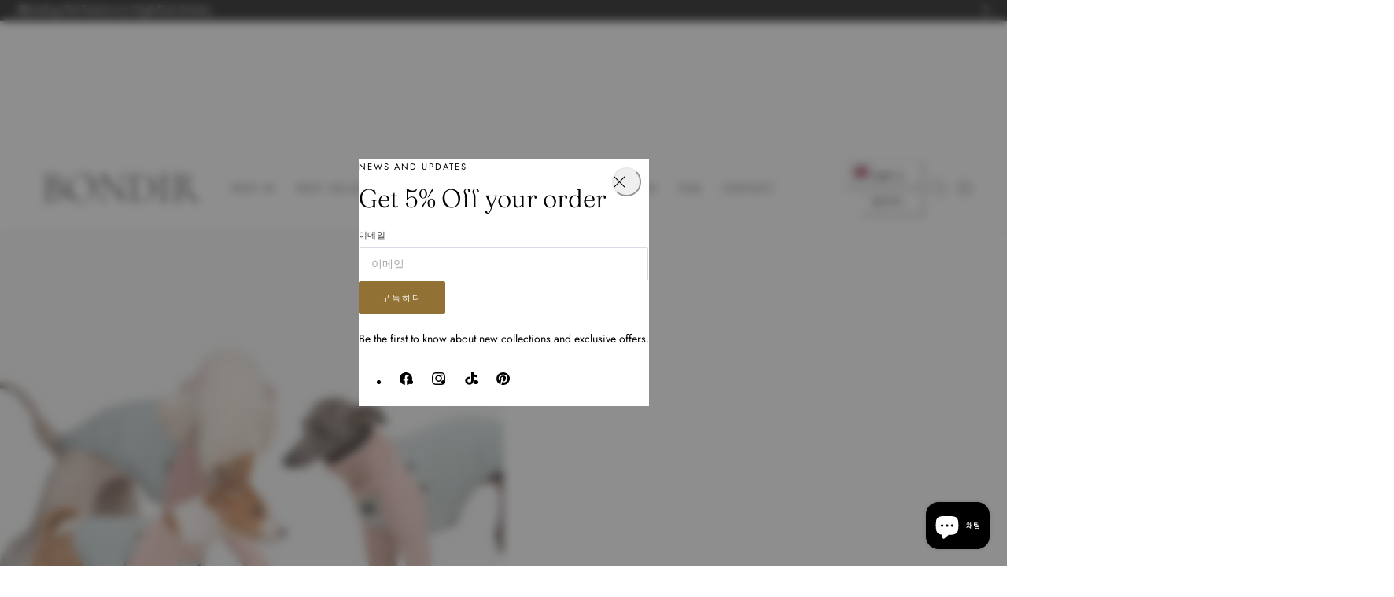

--- FILE ---
content_type: text/html; charset=UTF-8
request_url: https://www.stilyoapps.com/reconvert/reconvert_script_tags.php?shop=thebondir.myshopify.com&store_client_id=ZWVlMmE4MWY4NDZmOTRmNTAzZmM4MGFkMjIwNzk1NjkuYjE0MTNmZjI1YzFmNGZkMzEyMGNkYWRlNTQ2ZWYxMTA%3D
body_size: -2
content:
{"result":"success","security_token":"$2y$10$Y8VyqpHVZMHDKN5b8iLPEun\/2YSFxY92j78mnOMPk7FWaLlVOCIgG"}

--- FILE ---
content_type: text/html; charset=UTF-8
request_url: https://www.stilyoapps.com/reconvert/reconvert_script_tags.php?shop=thebondir.myshopify.com&store_client_id=ZWVlMmE4MWY4NDZmOTRmNTAzZmM4MGFkMjIwNzk1NjkuYjE0MTNmZjI1YzFmNGZkMzEyMGNkYWRlNTQ2ZWYxMTA%3D
body_size: -2
content:
{"result":"success","security_token":"$2y$10$vFAFOHmweAwixWhtBszir.SvN1pcFZmcPx4PG7szTJjZuvVJEyhlK"}

--- FILE ---
content_type: text/css
request_url: https://www.thebondir.com/cdn/shop/t/18/assets/breadcrumb.css?v=103117877510222095471755523807
body_size: -616
content:
.breadcrumb-dot{width:4px;height:4px;border-radius:50%;background-color:rgba(var(--color-foreground)/ .4);display:inline-block;margin:0 8px}.breadcrumb-line-horizontal{width:16px;height:1px;background-color:rgba(var(--color-foreground)/ .4);display:inline-block;margin:0 8px}.breadcrumb-diamond{width:4px;height:4px;background-color:rgba(var(--color-foreground)/ .4);display:inline-block;margin:0 8px;transform:rotate(45deg)}.breadcrumb-square{width:4px;height:4px;background-color:rgba(var(--color-foreground)/ .4);display:inline-block;margin:0 8px}
/*# sourceMappingURL=/cdn/shop/t/18/assets/breadcrumb.css.map?v=103117877510222095471755523807 */


--- FILE ---
content_type: text/css
request_url: https://www.thebondir.com/cdn/shop/t/18/assets/section-video-with-text-overlay.css?v=88665213337985839331755523808
body_size: -243
content:
.video-with-text-overlay__media:before{content:"";display:block;top:0;right:0;bottom:0;left:0;width:100%;height:100%;position:absolute;background:var(--image-overlay);z-index:1}.video-with-text-overlay__content{padding:80px 0;z-index:2}.video-with-text-overlay__box{position:relative;z-index:2}.video-with-text-overlay__video{width:100%}.desktop-height__adapt .video-with-text-overlay__video,.mobile-height__adapt .video-with-text-overlay__video{padding-top:var(--aspect-ratio)}.video-with-text-overlay__box .video-with-text-overlay__separator{margin:0;padding:var(--space) 0}.video-with-text-overlay__box>*{margin:1.2rem 0}.video-with-text-overlay__box>*:first-child{margin-block-start:0}.video-with-text-overlay__box>*:last-child{margin-block-end:0}.video-with-text-overlay__box .video-with-text-overlay__subheading+.video-with-text-overlay__heading{margin-top:0}.video-with-text-overlay__icon{text-align:inherit}.video-with-text-overlay__icon .icon{--size:2.5rem;display:inline-block;width:var(--size);height:var(--size);fill:currentColor}.video-with-text-overlay__image .video-with-text-overlay__image-inner{width:100%;max-width:var(--width-image-mobile)}@media screen and (min-width: 768px){.video-with-text-overlay__image .video-with-text-overlay__image-inner{max-width:var(--width-image)}}.video-with-text-overlay__video .video-playsinline{position:absolute;top:0;right:0;bottom:0;left:0;width:100%;height:100%;object-fit:cover}.video-with-text-overlay__video .video-iframe{position:absolute;right:0;bottom:0;left:0;height:300%;top:-100%;width:100%;object-fit:cover}@media screen and (min-width: 768px){.video-with-text-overlay__video .video-iframe{width:200%;height:200%;left:-50%;top:-50%}}@media screen and (min-width: 1070px){.video-with-text-overlay__video .video-iframe{width:100%;height:300%;left:0;top:-100%}}.video-with-text-overlay__video .video-placeholder{position:absolute;top:0;right:0;bottom:0;left:0;width:100%;height:100%;object-fit:cover}
/*# sourceMappingURL=/cdn/shop/t/18/assets/section-video-with-text-overlay.css.map?v=88665213337985839331755523808 */


--- FILE ---
content_type: text/css
request_url: https://www.thebondir.com/cdn/shop/t/18/assets/text-with-icons.css?v=91846993893375090541755523808
body_size: -332
content:
.text-with-icons-slider.splide{visibility:visible}.text-with-icons-slider.is-initialized:not(.is-active) .splide__list{display:grid;grid-template-columns:repeat(var(--column-item-mobile),minmax(0,1fr));column-gap:var(--column-gap);row-gap:calc(var(--column-gap) - 1rem)}@media screen and (min-width: 768px){.text-with-icons-slider.is-initialized:not(.is-active) .splide__list{grid-template-columns:repeat(var(--column-item),minmax(0,1fr))}.no-js .text-with-icons-slider:not(.is-initialized) .splide__list{--column-width: calc((100% - ((var(--column-item) - 1) * var(--column-gap))) / var(--column-item));grid-template-columns:repeat(auto-fill,minmax(var(--column-width)),1fr);grid-auto-columns:minmax(var(--column-width),1fr)}.text-with-icons-slider.is-initialized:not(.is-active) .splide__list{row-gap:calc(var(--column-gap) + 1rem)}}.text-with-icons-slider.is-initialized:not(.is-active) .splide__list{display:grid;grid-template-columns:repeat(var(--column-item-mobile),minmax(0,1fr));column-gap:var(--column-gap);row-gap:calc(var(--column-gap) + 1rem)}.no-js .text-with-icons-slider:not(.is-initialized) .splide__list{--column-width: calc((100% - ((var(--column-item-mobile) - 1) * var(--column-gap))) / var(--column-item-mobile));display:grid;grid-auto-flow:column;column-gap:var(--column-gap);row-gap:calc(var(--column-gap) + 1rem);overflow-x:auto;overflow-y:hidden;grid-template-columns:repeat(auto-fill,minmax(calc(100% / var(--column-width)),1fr));grid-auto-columns:minmax(calc(100% / var(--column-width)),1fr)}@media screen and (min-width: 768px){.text-with-icons-slider.is-initialized:not(.is-active) .splide__list{grid-template-columns:repeat(var(--column-item),minmax(0,1fr))}.no-js .text-with-icons-slider:not(.is-initialized) .splide__list{--column-width: calc((100% - ((var(--column-item) - 1) * var(--column-gap))) / var(--column-item));grid-template-columns:repeat(auto-fill,minmax(var(--column-width)),1fr);grid-auto-columns:minmax(var(--column-width),1fr)}}.text-with-icons-card__media{line-height:0}.text-with-icons__icon svg{width:var(--icon-size);height:var(--icon-size);fill:currentColor}.text-with-icons__icon img{width:var(--icon-size);max-width:var(--icon-size)}
/*# sourceMappingURL=/cdn/shop/t/18/assets/text-with-icons.css.map?v=91846993893375090541755523808 */
